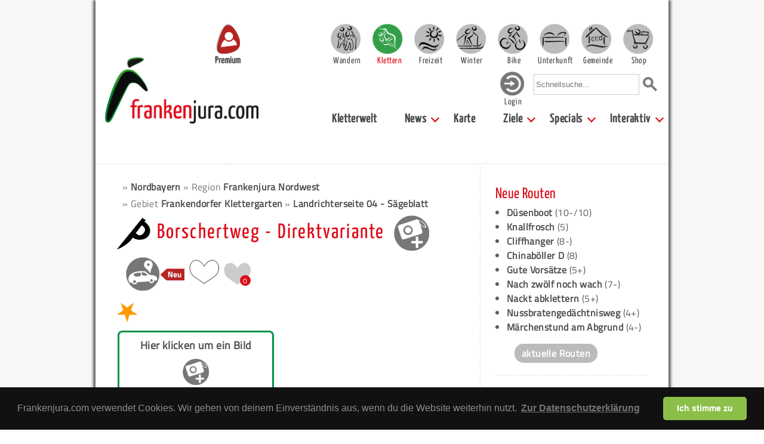

--- FILE ---
content_type: text/html; charset=UTF-8
request_url: https://www.frankenjura.com/klettern/poi/3349
body_size: 14828
content:
<!DOCTYPE html>
<html>

<head>
	<meta charset="utf-8">
	<title>Borschertweg - Direktvariante - Route - Frankenjura.com</title>

	<link rel="shortcut icon" href="/images/favicon.ico" type="image/x-icon">
	<link rel="icon" href="/images/favicon.ico" type="image/x-icon">

	<link rel="shortcut icon" href="/images/android-icon.png" sizes="196x196">

	<link rel="apple-touch-icon" sizes="57x57" href="/images/apple-touch-icon-57.png" />
	<link rel="apple-touch-icon" sizes="72x72" href="/images/apple-touch-icon-72.png" />
	<link rel="apple-touch-icon" sizes="76x76" href="/images/apple-touch-icon-76.png" />
	<link rel="apple-touch-icon" sizes="114x114" href="/images/apple-touch-icon-114.png" />
	<link rel="apple-touch-icon" sizes="120x120" href="/images/apple-touch-icon-120.png" />
	<link rel="apple-touch-icon" sizes="144x144" href="/images/apple-touch-icon-144.png" />
	<link rel="apple-touch-icon" sizes="152x152" href="/images/apple-touch-icon-152.png" />
	<link rel="apple-touch-icon" sizes="180x180" href="/images/apple-touch-icon-180.png" />

	<link rel="stylesheet" type="text/css" href="/css/fonts.css">



			<meta name="viewport" content="width=device-width, initial-scale=1">
		<link rel="stylesheet" type="text/css" href="/css/bulma.css" media="all">
		<!-- <link rel="stylesheet" type="text/css" href="/css/bulma.min.css" media="all"> -->
		<link rel="stylesheet" type="text/css" href="/css/pages_mobile.css" media="all">
		<link rel="stylesheet" type="text/css" href="/css/platform_mobile.css" media="all">
		<link rel="stylesheet" type="text/css" href="/css/rightColumn_mobile.css" media="all">
	
	<link rel="stylesheet" type="text/css" href="/css/openLayers/style.css" media="all">
	
	<link rel="stylesheet" type="text/css" href="/css/select2.min.css" media="all">
	<link rel="stylesheet" type="text/css" href="/css/fileUpload.css" media="all">
	<meta property="Author" name="Author" content="Sven König">
	<meta property="Publisher" name="Publisher" content="Sven König">
	<meta property="Copyright" name="Copyright" content="Frankenjura.com">
	<meta property="Revisit" name="Revisit" content="After 14 days">
	<meta property="Page-Topic" name="Page-Topic" content="Klettern">
	<meta property="Audience" name="Audience" content="All">
	<meta property="Robots" name="Robots" content="INDEX, FOLLOW">
	<meta property="Language" name="Language" content="Deutsch">
	<meta property="Keywords" name="Keywords" content="Borschertweg - Direktvariante, Kletterroute, Felsen Routen Klettern Frankenjura">
	<meta property="Description" name="Description" content="Auf dieser Seite findest du Informationen zur Route 'Borschertweg - Direktvariante' in der Fränkischen Schweiz Bei Frankenjura.com erf&auml;hrst du alles zum Thema Klettern in Franken.">
	<meta property="Abstract" name="Abstract" content="Auf dieser Seite findest du Informationen zur Route 'Borschertweg - Direktvariante' in der Fränkischen Schweiz. Bei Frankenjura.com erf&auml;hrst du alles zum Thema Klettern in Franken.">


	<script type="text/javascript" src="/js/jquery-1.9.1.min.js"></script>
	<script type="text/javascript" src="/js/jquery.dropdownPlain.js"></script>
	<script type="text/javascript" src="/js/fjcLikes.js"></script>

	<link rel="stylesheet" href="/css/photoswipe/photoswipe.css">
	<link rel="stylesheet" href="/css/photoswipe/default-skin.css">
	<link rel="stylesheet" type="text/css" href="/css/libs/cookieconsent/cookieconsent.min.css" />
	<link rel="stylesheet" href="/js/cookieconsent/cookieconsent.css" media="print" onload="this.media='all'">
	<script src="/js/photoswipe/photoswipe.min.js"></script>
	<!-- <script src="/js/photoswipe/photoswipe-ui-default.min.js"></script> -->
	<script src="/js/photoswipe/photoswipe-ui-default.js"></script>

	
	<script type="text/javascript" src="/js/OpenLayers.js"></script>
	<script type="text/javascript" src="/js/select-poi-modal.js"></script>
	<script type="text/javascript" src="/js/select2.full.min.js"></script>
	<script type="text/javascript" src="/js/poi-event-gallery.js"></script>
	<script type="text/javascript">



		var map;
		var markerLayer;
		var linestringLayer;
		var iconNumber = 1;
		var numberedIcons = true;

		OpenLayers.ImgPath = "/images/openLayers/";

		function createLineString(points) {

			var site_points = new Array();

			for(var i = 0; i < points.length; i++) {
				site_points.push(new OpenLayers.Geometry.Point(points[i][0], points[i][1]));
			}

			var track = new OpenLayers.Geometry.LineString(site_points);

			track.transform(new OpenLayers.Projection("EPSG:4326"), map.getProjectionObject());

			var polygonFeature = new OpenLayers.Feature.Vector(track, null);

			linestringLayer.addFeatures([polygonFeature]);

		}

		function createMarker(lon,lat,type) {

			var markerLonLat = new OpenLayers.LonLat(lon,lat).transform(
				new OpenLayers.Projection("EPSG:4326"),
				map.getProjectionObject()
			);

			var size = new OpenLayers.Size(21,26);

			var offset = new OpenLayers.Pixel(-(size.w/2), -size.h);
			var icon = new OpenLayers.Icon('/images/poi/poi_'+type+'.png',size,offset);

			var marker = new OpenLayers.Marker(markerLonLat, icon);

			markerLayer.addMarker(marker);
		}

		function createMarkerWithInfo(lon,lat,href,name,type) {


			var markerPoint = new OpenLayers.Geometry.Point(lon,lat).transform(
				new OpenLayers.Projection("EPSG:4326"),
				map.getProjectionObject()
			);

			var width = 21;
			var height = 26;
			var xOffset = -width/2;
			var yOffset = -height/2;

			var numberIcon;
			if(numberedIcons) {
				numberIcon = '/images/number/'+iconNumber+'.png';
			} else {
				numberIcon = '/images/number/blank.png';
			}
			iconNumber = iconNumber + 1;

			var markerAttributes = {title: name, href: href};
			var markerImage = {externalGraphic: numberIcon, graphicWidth: width, graphicHeight: height, graphicXOffset: xOffset, graphicYOffset: yOffset, backgroundGraphic: '/images/poi/poi_'+type+'.png', backgroundWidth: width, backgroundHeight: height, backgroundXOffset: xOffset, backgroundYOffset: yOffset};
			var markerFeature = new OpenLayers.Feature.Vector(markerPoint, markerAttributes, markerImage);

			featureLayer.addFeatures(markerFeature);


		}

		function drawMap() {

		    var mapControls = [
		    	new OpenLayers.Control.Navigation({
					'zoomWheelEnabled': false,
				}),
				new OpenLayers.Control.Zoom()
			];

			map = new OpenLayers.Map('map', { controls: mapControls, theme: null });
			var mapnik = new OpenLayers.Layer.OSM("Mapnik","/osm/tileproxy.php?layer=OSM_MAPNIK&path=${z}/${x}/${y}.png");
			map.addLayer(mapnik);

							map.setCenter(new OpenLayers.LonLat(11.082295391541,49.839631794345)
		          .transform(
		            new OpenLayers.Projection("EPSG:4326"),
		            new OpenLayers.Projection("EPSG:900913")
		          ), 14 // Zoom level
				);


			
			linestringLayer = new OpenLayers.Layer.Vector("Vector Layer");
			var style = OpenLayers.Util.extend({}, OpenLayers.Feature.Vector.style['default']);

			style.strokeWidth = 3;
			//style.strokeColor = "#ae0000";
			style.strokeColor = "#000000";
			style.strokeOpacity = 1;
			style.strokeDashstyle = 'dash';
			style.zIndex = 0;
			linestringLayer.style = style;

			map.addLayer(linestringLayer);

			markerLayer = new OpenLayers.Layer.Markers("Markers");
			map.addLayer(markerLayer);



								var points;
					points = new Array();
													points.push([11.086219742227, 49.835052693463]);
													points.push([11.085979416037, 49.835240917891]);
													points.push([11.085636093283, 49.835938445563]);
													points.push([11.085241272902, 49.836602748358]);
													points.push([11.084932281899, 49.837244898967]);
													points.push([11.084640458082, 49.837643471013]);
													points.push([11.084674789834, 49.838130610069]);
													points.push([11.084743454647, 49.838540246051]);
													points.push([11.085000946712, 49.839093802667]);
													points.push([11.085121109152, 49.839304152543]);
													points.push([11.084657623958, 49.839337365503]);
													points.push([11.084159805703, 49.839315223391]);
													points.push([11.083885147762, 49.839547714425]);
													points.push([11.083507491947, 49.839691636644]);
													points.push([11.08297534194, 49.839913054736]);
													points.push([11.082649185062, 49.840134471814]);
													points.push([11.082237197495, 49.840289462701]);
													points.push([11.081911041927, 49.840477666323]);
													points.push([11.0816192168, 49.840754434069]);
													points.push([11.081258728171, 49.840865140808]);
													points.push([11.080829574728, 49.840820857763]);
													points.push([11.08050341785, 49.840610515014]);
													points.push([11.080263697401, 49.840276217135]);
													points.push([11.08054260434, 49.839970962867]);
													points.push([11.081126251974, 49.839771686953]);
													points.push([11.081855268372, 49.839589732852]);
													points.push([11.082318753566, 49.839589732852]);
										createLineString(points);
					map.zoomToExtent(linestringLayer.getDataExtent());
			
			
									createMarker(11.086195912981, 49.835069259777, 'parkplatz');
			
								createMarker(11.082295391541,49.839631794345,'route');
					//map.zoomToExtent(markerLayer.getDataExtent());
			
		}




		function initialize() {


		drawMap();
		}

		$(document).ready(function() {
			initialize();
		});
		</script>
	<script type="text/javascript" data-cookiecategory="analytics">
	  var _gaq = _gaq || [];
	  _gaq.push(['_setAccount', 'UA-39047168-1']);
	  _gaq.push(['_setDomainName', 'frankenjura.com']);
	  _gaq.push(['_trackPageview']);

	  (function() {
	    var ga = document.createElement('script'); ga.type = 'text/javascript'; ga.async = true;
	    ga.src = ('https:' == document.location.protocol ? 'https://ssl' : 'http://www') + '.google-analytics.com/ga.js';
	    var s = document.getElementsByTagName('script')[0]; s.parentNode.insertBefore(ga, s);
	  })();

	</script>
<!-- Matomo -->
<script>
  var _paq = window._paq = window._paq || [];
  /* tracker methods like "setCustomDimension" should be called before "trackPageView" */
  _paq.push(['trackPageView']);
  _paq.push(['enableLinkTracking']);
  (function() {
    var u="https://statistics.zeug.it/";
    _paq.push(['setTrackerUrl', u+'matomo.php']);
    _paq.push(['setSiteId', '10']);
    var d=document, g=d.createElement('script'), s=d.getElementsByTagName('script')[0];
    g.async=true; g.src=u+'matomo.js'; s.parentNode.insertBefore(g,s);
  })();
</script>
<!-- End Matomo Code -->
 <script type="text/javascript">
    (function(c,l,a,r,i,t,y){
        c[a]=c[a]||function(){(c[a].q=c[a].q||[]).push(arguments)};
        t=l.createElement(r);t.async=1;t.src="https://www.clarity.ms/tag/"+i;
        y=l.getElementsByTagName(r)[0];y.parentNode.insertBefore(t,y);
    })(window, document, "clarity", "script", "uypk7k0m7t");
</script>
</head>


				<body>
				<!-- body content -->
		<!--		<script defer src="/js/cookieconsent/cookieconsent.js"></script>
				<script defer src="/js/cookieconsent/cookieconsent-init.js"></script> -->
				<div id="bg" class="section">
	




							<div id="page" class="container">
					<nav id="header" class="navbar" role="navigation" aria-label="main navigation">

							<div class="navbar-brand">
								<div class="navbar-burger" data-target="page-selector">
								  <span></span>
								  <span></span>
								  <span></span>
								</div>
								<div id="header-search-mobile" class="navbar-item">
									<form action="/klettern/suche/global" method="post">
										<input type="text" name="needle" onclick="this.value='';" onfocus="this.select()" placeholder="Schnellsuche...">
										<input value="Suchen" type="image" src="/images/layout/lupe_100.png" id="quicksearch-submit" alt="Suche starten">
									</form>
								</div>
								<a href="https://www.frankenjura.com/klettern/premium" id="premium-header-button">
									<img src="/images/icons/frankenjura-icon-premium-fahne_150.png" alt="Frankenjura.com Premium" title="Frankenjura.com Premium">
									<span>Premium</span>
								</a>
								<a href="https://www.frankenjura.com" class="navbar-item">
									<img id="navbar-logo" src="/images/layout/logo_2018_breit_450.png" alt="Frankenjura.com" title="Frankenjura.com">
								</a>
							</div>

							<!--<div class="navbar-burger" data-target="page-selector">
							  <span></span>
							  <span></span>
							  <span></span>
							</div>-->

							<div id="page-selector" class="navbar-menu responsive-menu is-active">

								<!-- <div class="navbar-start"> -->
								<div id="resp-user-btn" class="flex-start">
									<a href='/klettern/personal/login' class='navbar-item-helper'><img class='navbar-user' src='/images/icons/icon_login.png'><div class='nav-item-text-login'>Login</div></a>								</div>
								<div class="flex-end">

										<div class="navbar-item wrapper padding-top">
											<a href="/wandern" class="main selector-10 navbar-item navbar-item-helper "><div class="nav-item-text ">Wandern</div></a>
											<a href="/klettern" class="main selector-20 navbar-item navbar-item-helper active"><div class="nav-item-text is-active">Klettern</div></a>
											<a href="/freizeit" class="main selector-30 navbar-item navbar-item-helper "><div class="nav-item-text ">Freizeit</div></a>
											<a href="/winter" class="main selector-40 navbar-item navbar-item-helper "><div class="nav-item-text ">Winter</div></a>
											<a href="/bike" class="main selector-50 navbar-item navbar-item-helper "><div class="nav-item-text ">Bike</div></a>
											<a href="/unterkunft" class="main selector-60 navbar-item navbar-item-helper "><div class="nav-item-text ">Unterkunft</div></a>
											<a href="/gemeinden" class="main selector-70 navbar-item navbar-item-helper "><div class="nav-item-text ">Gemeinde</div></a>
											<a href="/frankenjurashop/shop" class="main selector-80 navbar-item navbar-item-helper "><div class="nav-item-text ">Shop</div></a>
										</div>

									</div>

									<div class="flex-end nav-menu-second-row">
										<div id="user-btn">
										
										<a href='/klettern/personal/login' class='navbar-item-helper'><img class='navbar-user' src='/images/icons/icon_login.png'><div class='nav-item-text-login'>Login</div></a>										</div>
										<div id="header-search" class="navbar-item">
											<form action="/klettern/suche/global" method="post">
												<input type="text" name="needle" onclick="this.value='';" onfocus="this.select()" placeholder="Schnellsuche...">
												<input value="Suchen" type="image" src="/images/layout/lupe_100.png" id="quicksearch-submit" alt="Suche starten">
											</form>
										</div>
									</div>
								<!--  </div> -->

							<div id="submenu" class="flex-end">
							  <!-- <div class="navbar-end"> -->
									<a class='navbar-item ' href="/klettern"> Kletterwelt</a><div class='navbar-item has-dropdown is-hoverable'><a class='navbar-link ' href="/klettern/news"> News</a><div class="navbar-dropdown"><a class='navbar-item ' href="/klettern/news"> Aktuelle News</a><a class='navbar-item ' href="/klettern/timeline"> Timeline</a><a class='navbar-item ' href="/klettern/aktuell/routen"> Neue Routen</a><a class='navbar-item ' href="/klettern/aktuell/felsen"> Neue Topos</a></div></div><a class='navbar-item ' href="/klettern/panorama"> Karte</a><div class='navbar-item has-dropdown is-hoverable'><a class='navbar-link ' href="/klettern/suche"> Ziele</a><div class="navbar-dropdown"><a class='navbar-item ' href="/klettern/suche/felsen"> Felsen</a><a class='navbar-item ' href="/klettern/suche/routen"> Routen</a><a class='navbar-item ' href="/klettern/region/1/klettersteig/ueberblick"> Klettersteige</a><a class='navbar-item ' href="/klettern/region/1/kletterhalle/ueberblick"> Kletterhallen</a></div></div><div class='navbar-item has-dropdown is-hoverable'><a class='navbar-link ' href="/klettern/specials"> Specials</a><div class="navbar-dropdown"><a class='navbar-item ' href="/klettern/premium"> Premium</a><a class='navbar-item ' href="/klettern/app"> KletterApp</a><a class='navbar-item ' href="/klettern/galerie"> Bilder</a><a class='navbar-item ' href="/klettern/links"> Links</a><a class='navbar-item ' href="/klettern/webcams"> Webcams</a><a class='navbar-item ' href="/klettern/sperrungen"> Sperrungsliste</a><a class='navbar-item ' href="/klettern/rockEvents"> Rock-Events</a></div></div><div class='navbar-item has-dropdown is-hoverable'><a class='navbar-link ' href="/klettern/interaktiv"> Interaktiv</a><div class="navbar-dropdown"><a class='navbar-item ' href="/klettern/personal/login"> Anmelden</a><a class='navbar-item ' href="/klettern/registrieren"> Registrieren</a><a class='navbar-item ' href="/klettern/forum"> Forum</a><a class='navbar-item ' href="/klettern/impressum"> Impressum</a></div></div>							  <!-- </div> -->
								</div>
							</div>
				</nav><!-- end header -->

			

			
						<!-- <div id="content" class="container"> -->
						<div id="content">
							<hr>
<div class="columns"><div id="content-center" class="column single-column container">

		<div id="breadcrumb-container">
	<ul id="breadcrumb">
<li>&raquo;   <a href="/klettern/region/1">Nordbayern</a></li>
<li>&raquo;  Region <a href="/klettern/region/3">Frankenjura Nordwest</a></li>
<li>&raquo;  Gebiet <a href="/klettern/region/20">Frankendorfer Klettergarten</a></li>
<li>&raquo; <a href="/klettern/poi/220">Landrichterseite 04 - Sägeblatt</a></li>
</ul>		<div id="breadcrumb-header">
		<div><img src="/images/pages/poi_route.png" alt="poi_icon" class="page-icon"></div>
		<h2>Borschertweg - Direktvariante					</h2>
					<div class="ml-1 img-icon-wrapper-37 cursor-pointer"><a href="/klettern/personal/login"><img src="/images/icons/bild_hinzufuegen.png"></a></div>
				<a onclick="navigate(49.835069259777, 11.086195912981)" ><img class="img-icon-big ml-1 icon-image-mobile-helper" src="/images/icons/navi_zum_poi_neu.png"></a>
		<div class="like-container mt-05">
  <div class="like-container-flex">
				<a href="/frankenjura/personal/login" class="like-text-login">
				<div class="like-img-container-login poi-like-img">
					<img class="like-icon-null" src="/images/icons/icon_ilike_plus.png">
				</div>
			</a>
	
  <div id="like-3349" class="like-img-container poi-like-img">
        <img class="like-icon" src="/images/icons/icon_ilike_minus.png">
  </div>

  <div id="user-likes-3349" class="user-liked-counter ml-05">
    <img class="like-icon" src="/images/icons/icon_ilikeneu_grau.png">
    <div class="like-counter-simple">0</div>
  </div>

  </div>
</div>
	</div>
	<img class="stars1" src="/images/icons/sterne_1.png" alt="Sterne"></div>

<div class="poi-section">

						<div class="no-image"><a href="/klettern/personal/login"><div>Hier klicken um ein Bild</div><div><img src="/images/icons/bild_hinzufuegen.png"></div><div>von diesem Ziel hochzuladen.</div></a></div>
			

	<table class="poi-table-big">
				<tr>
			<th>Länge:</th>
			<td>18m</td>
		</tr>
				
				<tr>
			<th>Jahreszeit:</th>
			<td><img src="/images/icons/season_spring.png" alt="Fr&uuml;hling" class="season-icon"><img src="/images/icons/season_fall.png" alt="Herbst" class="season-icon"><img src="/images/icons/season_winter.png" alt="Winter" class="season-icon"></td>
		</tr>
				<tr>
			<td colspan="2">&nbsp;</td>
		</tr>
				<tr>
			<td colspan="2">&nbsp;</td>
		</tr>
			<tr>
			<th>Neigung:</th>
			<td><img src="/images/icons/neigung_vertical.gif" alt="Senkrecht"></td>
		</tr>
			<tr>
			<th>Absicherung:</th>
			<td>Gut</td>
		</tr>
										
		<tr>
			<td colspan="2">&nbsp;</td>
		</tr>

	</table>

<hr><div class="box-wrapper side-element-wrapper">
	<div class="box" id="box-current-topo">
		<h3 style="margin-bottom: 8px;">Landrichterseite 04 - Sägeblatt</h3>


			<a href="/klettern/premium">
			<img src="/images/content/right_topo_premium.png" alt="Premium. Kompletter Topo benötigt einen Premium Account" style="margin: 0 0 3px 0; position: absolute;">
		</a>
			<a href="/klettern/poi/220">
			<img src="/images/php/topo.php?s=Gnd3PTVbE1ZCSlVWXgBBC1YOEQEWRgAIRFdWBAIRRAVcFlJDVQ==" alt="Topo" class="border" id="box-current-topo-image">
		</a>

		<div class="box-current-topo-poi-nav">
			<div class='poi-link-container'>
				<img class='poi-link-icon' src='/images/poi_teaser/poi_route.png'>
				<div class="poi-link-text">
					<a href="/klettern/poi/3349">Borschertweg - Direktvariante</a>
				</div>
			</div>

		<div>ist Nr. <strong>2</strong> am Fels</div>

			<div class='poi-link-container'>
				<img class='poi-link-icon' src='/images/poi_teaser/poi_crag.png'>
				<div class="poi-link-text">
					<a href="/klettern/poi/220">Landrichterseite 04 - Sägeblatt</a>
				</div>
			</div>
		</div>

		<div class="route-nav">
			<div class="poi-link-container">
				<img class='poi-link-icon-reverse' src='/images/poi_teaser/poi_route.png'>
				<div class="poi-link-text-reverse">
					<a href="/klettern/poi/3348">« Route links</a>
				</div>
			</div>
			<div class="poi-link-container">
				<img class='poi-link-icon' src='/images/poi_teaser/poi_route.png'>
				<div class="poi-link-text">
					<a href="/klettern/poi/3350">Route rechts »</a>
				</div>
			</div>
		</div>
	</div>
</div>

</div>


<div class="poi-section">
	<div class="set-height-container">
		<a href="#" class="setHeight height-normal height-active" id="340" style="padding-right: 5px;">Normale Kartenhöhe</a>
		<a href="#" class="setHeight height-double" id="640" style="padding-right: 5px;">Doppelte Kartenhöhe</a>
	</div>
	<div id="map" style="border: 2px solid #009245; height: 340px;"></div>
	<p style="text-align: right; font-size: 10px; margin: 0"><a href="http://www.openstreetmap.org/copyright" target="_blank" style="font-weight: normal">&copy; OpenStreetMap-Mitwirkende</a></p>
	<script type="text/javascript">
    $(".setHeight").click( function(e) {
      e.preventDefault();
      var newHeight = $(this).attr('id');

			$('#340').toggleClass('height-active');
			$('#640').toggleClass('height-active');

      $('#map').height(newHeight);
      map.updateSize();
    });
		</script>
</div>


﻿
<div class="advertising advertising-poi">
	<div>
		<img src="/images/icons/icon_locads.png">
		<p>
			Mit <b>Frankenjura LocAds</b> setzt du <b>dein Business</b> prima in Szene! LocAds informiert über dich und vernetzt dich mit allen Freizeit-Zielen deiner Umgebung! Probier das aus! Hier geht es zu <a href="/frankenjura/werbepartner">LocAds</a>!
		</p>
	</div>
</div>


<div class="poi-section"><h3>Rock-Events</h3><div class="columns"><div class="column mt-15"><img src="/images/content/rock_event_grau_133.png" alt="Rock Event" title="Rock Event" /></div><div class="column is-three-quarters"><p>Für diesen Fels gibt es derzeit kein Rock-Event. Rockevents sind einerseits Gefahrenmeldungen, andererseits naturschutzfachliche oder soziale Notwendigkeiten, die es zu beachten gilt. Falls dir an diesem Fels etwas Wichtiges aufgefallen ist, kannst du hier eine Meldung dazu machen.</p><div class='more-button-rock-info' >
	<a href='/klettern/rockEvents/neu/3349'>
		Rock-Event melden
	</a>
</div>

</div></div></div>
<ul id="poi-menu">
	<li><a href="/klettern/vorschlag/routeBearbeiten/3349"><img class="img-icon" src="/images/icons/grau_route_veraendern.png"><br>Routen-<br>änderung</a></li>
	<li><a href="/klettern/personal/hitliste/eintragen/3349"><img class="img-icon" src="/images/icons/grau_routenbuch_hinzufuegen.png"><br>Zur Hitliste hinzufügen</a></li>
	<li><a href="/klettern/personal/wunschliste/eintragen/3349"><img class="img-icon" src="/images/icons/grau_wunschliste_route_hinzufuegen.png"><br>Zur Wunschliste hinzufügen</a></li>
	<li><a href="/klettern/rockEvents/neu/3349"><img class="img-icon" src="/images/icons/grau_rock_event_hinzufuegen.png"><br>Rock-Event melden</a></li>

			<li><a href="/klettern/personal/login"><img class="img-icon cursor-pointer" src="/images/icons/bild_hinzufuegen.png"><br>Bild hinzufügen</a></li>
	
	<li><a href="#kommentare"><img class="img-icon" src="/images/icons/grau_kommentar_hinzufuegen.png"><br>Zu den Kommentaren</a></li>
	<li><a onclick="navigate(49.835069259777, 11.086195912981)" ><img class="img-icon" src="/images/icons/navi_zum_poi.png"><br>Ansteuern</a></li>
	<!--<li><a href="#"id="facebookModal-show"><img src="/images/icons/fb-icon.png">Route bei Facebook posten</a></li>-->
</ul>
<hr>

<h3><a name="kommentare">Kommentare</a></h3>
<p>Bisher gibt es noch keine Kommentare</p>
<p><a href="/klettern/kommentare/poi/3349">Alle Kommentare lesen</a></p>
<h4>Kommentar verfassen</h4>
<p>Du musst <a href="/klettern/personal/login/forward/:klettern:poi:3349">eingeloggt</a> sein um Kommentare verfassen zu k&ouml;nnen.</p>


<div class="modal poi-search comment-poi-search-modal">
  <div class="modal-background poi-search-background"></div>
  <div class="modal-card">
    <header class="modal-card-head">
      <!-- <p class="modal-card-title">POI ID hinzufügen</p> -->
      <button class="delete close-poi-search-modal-btn" aria-label="close"></button>
    </header>
    <section class="modal-card-body">
      <!-- <input class="input" type="text" id="search-poi-input" placeholder="Gib einen Suchbegriff ein"> -->
			<select class="js-example-basic-single" id="search-poi-input" name="search-poi-input">
				<option></option>

			</select>
    </section>
    <footer class="modal-card-foot">
      <!-- <button class="button is-success add-poi-id-btn">Hinzufügen</button>
      <button class="button close-modal-btn">Abrrechen</button> -->
    </footer>
  </div>
</div>

		<div id="side-content-main-wrapper"><div class="columns bottom-side-border"><div class="column"><div class="box-wrapper side-element-wrapper">
	<div class="box">
		<h3>Neue Routen</h3>
			<ul>
					<li><a href="/klettern/poi/23454">Düsenboot</a> (10-/10)</li>
					<li><a href="/klettern/poi/23435">Knallfrosch</a> (5)</li>
					<li><a href="/klettern/poi/23436">Cliffhanger</a> (8-)</li>
					<li><a href="/klettern/poi/23437">Chinaböller D</a> (8)</li>
					<li><a href="/klettern/poi/23438">Gute Vorsätze</a> (5+)</li>
					<li><a href="/klettern/poi/23439">Nach zwölf noch wach</a> (7-)</li>
					<li><a href="/klettern/poi/23440">Nackt abklettern</a> (5+)</li>
					<li><a href="/klettern/poi/23417">Nussbratengedächtnisweg</a> (4+)</li>
					<li><a href="/klettern/poi/23418">Märchenstund am Abgrund</a> (4-)</li>
				</ul>
			<div class="more-button mt-1 ml-2"><a href="/klettern/aktuell/routen">aktuelle Routen</a></div>
	</div>
</div>
</div><div class="column"><div class="box-wrapper side-element-wrapper">
	<div class="box">
		<h3>Neue Topos</h3>
			<ul>
					<li><a href="/klettern/poi/23386">Neudorfer Hauswand | Neudorfer Wand</a></li>
					<li><a href="/klettern/poi/1387">Lochbergwand</a></li>
					<li><a href="/klettern/poi/23299">Erinnerungswand 01 - Linker Teil</a></li>
					<li><a href="/klettern/poi/23258">Buchenstein 01 - Nebenmassiv | Buchensteinchen</a></li>
					<li><a href="/klettern/poi/23153">Giselawand 01 - Mutterwand</a></li>
					<li><a href="/klettern/poi/23154">Giselawand 02 - Opitz Gedenkweg</a></li>
					<li><a href="/klettern/poi/96">Kainachtaler Wand</a></li>
					<li><a href="/klettern/poi/1388">Lochauer Wand</a></li>
					<li><a href="/klettern/poi/15692">Umsonst und Draußen</a></li>
					<li><a href="/klettern/poi/23042">Trainmeuseler Wand </a></li>
					<li><a href="/klettern/poi/1268">Jubiläumswand 01 - Linker Teil</a></li>
					<li><a href="/klettern/poi/520">Großenoher Wand 01</a></li>
					<li><a href="/klettern/poi/22989">Soranger Wand 03 - Blinde Kuh</a></li>
					<li><a href="/klettern/poi/22816">Bröseleck | Schlusssektor</a></li>
					<li><a href="/klettern/poi/21710">Frechetsfelder Bärenfelsen 01 - Linke Wand</a></li>
					<li><a href="/klettern/poi/22813">Frechetsfelder Bärenfelsen 03 - Rechte Wand</a></li>
					<li><a href="/klettern/poi/22808">Frechetsfelder Bärenfelsen 02 - Türmchen</a></li>
					<li><a href="/klettern/poi/22809">Einsrichter Wand | Dukes Nose</a></li>
					<li><a href="/klettern/poi/22810">Stationenwand</a></li>
					<li><a href="/klettern/poi/22812">Grenzstein</a></li>
					<li><a href="/klettern/poi/43">Gipfelstürmerblock</a></li>
					<li><a href="/klettern/poi/1372">Freistein</a></li>
					<li><a href="/klettern/poi/546">Wolfsberger Wand</a></li>
					<li><a href="/klettern/poi/15820">Siebenschläferwand 02 - Stippvisite</a></li>
					<li><a href="/klettern/poi/22686">Seeliger Wand</a></li>
					<li><a href="/klettern/poi/22293">Linke Bleisteinwand</a></li>
					<li><a href="/klettern/poi/15819">Siebenschläferwand 01 - Wolke Sieben</a></li>
					<li><a href="/klettern/poi/22755">Nussbergwände 02 - Nebenmassive</a></li>
					<li><a href="/klettern/poi/19404">Lauterachstube 01 - Pusztafeuer</a></li>
					<li><a href="/klettern/poi/22744">Sieghardttor </a></li>
					<li><a href="/klettern/poi/22745">Sieghardtfelsen</a></li>
					<li><a href="/klettern/poi/1021">Haunritzer Wand 02 - rechter Wandteil</a></li>
					<li><a href="/klettern/poi/17122">Schiffsbug</a></li>
					<li><a href="/klettern/poi/22638">Aufseßtaler Höllenstein 03 - Höllensteinturm</a></li>
					<li><a href="/klettern/poi/226">Eichner Gedenkwand</a></li>
					<li><a href="/klettern/poi/22729">Eichner Gedenkwand - Nebenmassiv</a></li>
					<li><a href="/klettern/poi/21123">Stöppacher Wand | Waldjuwel</a></li>
					<li><a href="/klettern/poi/21810">Hammertor | Hyrule 01 - Zugluft</a></li>
					<li><a href="/klettern/poi/21811">Hammertor | Hyrule 02 - Twilight Princess</a></li>
					<li><a href="/klettern/poi/100">Schirradorfer Schwalbenstein 01 - Linker Teil</a></li>
					<li><a href="/klettern/poi/101">Schirradorfer Schwalbenstein 02 - Rechter Teil</a></li>
					<li><a href="/klettern/poi/103">Schirradorfer Block 01 - Hauptwand</a></li>
					<li><a href="/klettern/poi/22663">Azendorfer Turm </a></li>
					<li><a href="/klettern/poi/22684">Eichenmühler Wände 02 - Rechter Turm</a></li>
					<li><a href="/klettern/poi/22685">Schirradorfer Block 02 - rechter Wandteil und Turm</a></li>
					<li><a href="/klettern/poi/22460">Hirschbacher Freibadwand | Hollywood</a></li>
					<li><a href="/klettern/poi/16774">Eichenmühler Wände 01 - Linke Wand</a></li>
				</ul>
			<div class="more-button mt-1 ml-2"><a href="/klettern/aktuell/felsen">alle aktuellen Topos</a></div>
	</div>
</div>
</div></div><div class="columns bottom-side-border"><div class="column"><div class="box-wrapper box-custom side-element-wrapper">
	<div class="box" id="box-bergfreunde">
		<a href="https://www.bergfreunde.de/?wt_mc=de.referral.brand.frankenjura.-.-" title="Bergfreunde.de - Ausrüstung für Klettern, Bergsport und Outdoor" rel="nofollow" target="_blank"><img src="https://www.frankenjura.com/DB/DB_Werbung/bergfreunde/bergfreunde300_2025.jpg" alt="Bergfreunde.de - Ausrüstung für Klettern, Bergsport und Outdoor" border="0"></a>	</div>
</div>
</div><div class="column"><div class="box-wrapper side-element-wrapper">
	<div class="box" id="right-box-image">
		<h3>Aktuelle Bilder</h3>
			<a href="/klettern/aktuell/kletterbilder">
				<img src="/DB/DB_Interaktiv/poibilder/836_23-08-2025_1755939128.jpg" alt="Westwand - Zweiter Gratturm">
			</a>
			<center>
			<p class="caption">Westwand - Zweiter Gratturm</p>
			</center>
			<div class="more-button mt-1 ml-2"><a href="/klettern/aktuell/kletterbilder">weitere Bilder</a></div>
	</div>
</div>
</div></div><div class="columns bottom-side-border"><div class="column"><div class="box-wrapper side-element-wrapper">
	<div class="box">
		<h3>Neue Kommentare</h3>
			<ul>
					<li><a href="/klettern/poi/8973">Oben ohne</a> ( <a href="/klettern/profil/pasdelaffe">pasdelaffe</a>, 10.01.26)</li>
					<li><a href="/klettern/poi/6027">Chironico Shower (left Start)</a> ( <a href="/klettern/profil/SpanishJack">SpanishJack</a>, 09.01.26)</li>
					<li><a href="/klettern/poi/10683">Fingers Fool</a> ( <a href="/klettern/profil/puenk">Puenk</a>, 25.12.25)</li>
					<li><a href="/klettern/poi/10683">Fingers Fool</a> ( <a href="/klettern/profil/Patrick_Nachname">Patrick_Nachname</a>, 24.12.25)</li>
					<li><a href="/klettern/poi/7772">Stehgreif</a> ( <a href="/klettern/profil/Patrick_Nachname">Patrick_Nachname</a>, 24.12.25)</li>
				</ul>
			<div class="more-button mt-1 ml-2"><a href="/klettern/aktuell/kommentare/">mehr Kommentare</a></div>
	</div>
</div>
</div><div class="column"><div class="box-wrapper box-custom side-element-wrapper">
	<div class="box" id="">
		<div class="columns is-centered">

<div class="column has-text-centered">
  <a href="/klettern/premium"><img src="/images/icons/teaser_frankenjura_premium_seitenstreifen.png"></a>
  <p>Mit dem Premium-Account bekommst du nicht nur über <b>tausend Topos</b> und eine Menge nützlicher <b>Features</b>, du unterstützt damit auch <b>unabhängigen Journalismus</b> im Klettersport und Naturschutz.</p>
</div>

</div>	</div>
</div>
</div></div><div class="columns bottom-side-border"><div class="column"><div class="box-wrapper side-element-wrapper">
	<div class="box" id="right-box-image">
		<h3>Aktuelle Bilder</h3>
			<a href="/klettern/galerie/162">
				<img src="/DB/DB_Interaktiv/poibilder/5459_16-07-2024_1721112541.jpg" alt="Schräger Otto">
			</a>
			<center>
			<p class="caption">Schräger Otto</p>
			</center>
			<div class="more-button mt-1 ml-2"><a href="/klettern/galerie/162">weitere Bilder</a></div>
	</div>
</div>
</div><div class="column"><div class="box-wrapper side-element-wrapper">
	<div class="box">
		<h3>Neues aus dem Forum</h3>
		<ul>
			<li><a href="/klettern/forum/beitrag/3397 ">Kletterpartner gesucht</a>
				(atom, 29.12)</li>
			<li><a href="/klettern/forum/beitrag/3389 ">Neudorfer Wand Mütze verloren</a>
				(Beginner0815, 17.11)</li>
			<li><a href="/klettern/forum/beitrag/3385 ">Grundstück für Tiny House gesucht</a>
				(Philipprockrehab, 02.11)</li>
		</ul>
			<div class="more-button mt-1 ml-2"><a href="/klettern/forum/" target="_blank">zum Forum</a></div>
	</div>
</div>
</div></div><div class="columns bottom-side-border"><div class="column"><div class="box-wrapper box-custom side-element-wrapper">
	<div class="box" id="">
		<div class="columns is-centered">

<div class="column has-text-centered">
  <a href="/klettern/gutschein/premium"><img src="/images/icons/icon_premium_gutschein.png"></a>
  <h3 class="center-text">Frankenjura-Premium als Geschenk!</h3>
  <p>Dir fehlt noch ein Geschenk? Frankenjura-Premium gibt es jetzt auch als Gutschein für ein, zwei oder drei Jahre! Innerhalb von zwei Minuten bekommst du einen Wert-Coupon, den du ausdrucken oder digital verschicken kannst.</p>
</div>

</div>	</div>
</div>
</div><div class="column"><div class="box-wrapper side-element-wrapper">
	<div class="box">
		<h3>Aktuelle Rock-Events</h3>
			<ul>
					<li><a href="/klettern/poi/9675" >Nur fliegen ist schöner</a></li>
					<li><a href="/klettern/poi/21344" >Vogelfels 02 - Ostseite</a></li>
					<li><a href="/klettern/poi/4173" >Goldbär</a></li>
					<li><a href="/klettern/poi/8123" >Gänsehaut</a></li>
					<li><a href="/klettern/poi/3792" >Seil ohne Leben</a></li>
					<li><a href="/klettern/poi/329" >Tanzboden</a></li>
					<li><a href="/klettern/poi/8894" >Ringe der Idioten</a></li>
					<li><a href="/klettern/poi/21130" >Waldjuwel</a></li>
					<li><a href="/klettern/poi/22948" >Heikoweg</a></li>
					<li><a href="/klettern/poi/6201" >s´ Michele</a></li>
				</ul>
			<div class="more-button mt-1 ml-2"><a href="/klettern/rockEvents/">alle Rock-Events</a></div>
	</div>
</div>
</div></div><div class="columns bottom-side-border"><div class="column"><div class="box-wrapper side-element-wrapper">
	<div class="box">
		<h3>Neue Barfuß Routen</h3>
			<ul>
					<li><a href="/klettern/poi/16317">Dobrindts Mautdesaster</a> (bf 6-/6)</li>
					<li><a href="/klettern/poi/3004">Südkante</a> (bf 9-)</li>
					<li><a href="/klettern/poi/21904">Streitsucht</a> (bf 8+)</li>
					<li><a href="/klettern/poi/11048">Bad Girl</a> (bf 8+)</li>
					<li><a href="/klettern/poi/4525">Hungry Eyes</a> (bf 8+)</li>
					<li><a href="/klettern/poi/4611">Schweine im Weltall</a> (bf 8-)</li>
					<li><a href="/klettern/poi/20882">Entkoppeln</a> (bf 8-)</li>
					<li><a href="/klettern/poi/11276">Tanz der Elfen</a> (bf 8-)</li>
					<li><a href="/klettern/poi/12003">Gummizelle</a> (bf 8+)</li>
					<li><a href="/klettern/poi/5982">Shoppen oder poppen, Baby?</a> (bf 7+)</li>
				</ul>
			<div class="more-button mt-1 ml-2"><a href="/klettern/aktuell/barfussrouten">Alle aktuellen Barfußrouten</a></div>
	</div>
</div>
</div><div class="column"><div class="box-wrapper side-element-wrapper">
	<div class="box" id="right-box-image">
		<h3>Aktuelle Bilder</h3>
			<a href="/klettern/galerie/160">
				<img src="/DB/DB_Interaktiv/poibilder/13_11-05-2022_1652263611.png" alt="Bilder zur neuen KletterApp">
			</a>
			<center>
			<p class="caption">Bilder zur neuen KletterApp</p>
			</center>
			<div class="more-button mt-1 ml-2"><a href="/klettern/galerie/160">weitere Bilder</a></div>
	</div>
</div>
</div></div><div class="columns bottom-side-border"><div class="column"><div class="box-wrapper side-element-wrapper">
	<div class="box box-advertising">
		<a href="https://dmmwales.com" target="_blank" rel="nofollow"><img src="/DB/DB_Werbung/dmm_2018_300.png" alt="DMM - Climb now work later"></a>
	</div>
</div>
</div><div class="column"><div class="box-wrapper side-element-wrapper">
	<div class="box box-advertising">
		<a href="https://www.my-maitri-yoga.de" target="_blank" rel="nofollow"><img src="/DB/DB_Werbung/banner_my-maiti-yoga.jpg" alt=""></a>
	</div>
</div>
</div></div><div class="columns bottom-side-border"><div class="column"></div><div class="column"></div></div><div class="columns bottom-side-border"><div class="column"><div class="box-wrapper side-element-wrapper" style="">
	<fieldset class="specific-accomodation">
		<legend>Anzeige</legend>		<div class="box" style="border-radius: 0;">
				<div class="columns is-centered">
					<div class="column has-text-centered">
		  			<a href="/unterkunft/poi/22152">
							<img src="/DB/DB_Interaktiv/poibilder/13_12-07-2023_1689153766.jpg">
						</a>
		  			<a href="/unterkunft/poi/22152"><h3 class="center-text">Ferienhäuser Zur Allee *****</h3></a>
		  			<p><p>Die beiden <b>Ferienhäuser "Rot" und "Grün"</b>, die <b>Ferienwohnung "Blau"</b> und das <b>Saunahaus</b> befinden sich in...</p>
						<div class="more-button mt-1 ml-15"><a href="/unterkunft/poi/22152">zur Unterkunft</a></div>
					</div>
				</div>
		</div>
	</fieldset>
</div>
</div><div class="column"><div class="box-wrapper box-custom side-element-wrapper">
	<div class="box" id="">
		<div class="columns is-centered">

<div class="column has-text-centered">

 <h3 class="center-text">Neuen Fels anlegen!</h3>
 <a href="https://www.frankenjura.com/klettern/vorschlag/neuerFels/"><img src="/DB/DB_Werbung/teaser_eintragen_fels.png"  border=0 alt="Neuen Fels anlegen!" title="Welcher Fels fehlt? Hier kannst du ihn anlegen!" align="absmiddle"></a>
</div>
</div>	</div>
</div>
</div></div><div class="columns"><div class="column"><div class="box-wrapper side-element-wrapper">
	<div class="box">
		<h3>Neue Felsen</h3>
			<ul>
				</ul>
			<div class="more-button mt-1 ml-2"><a href="/klettern/aktuell/felsen">aktuelle Felsen</a></div>
	</div>
</div>
</div></div></div>
</div><!-- end content-center -->


<div id="side-content" class="column is-one-third"><div class="box-wrapper side-element-wrapper">
	<div class="box">
		<h3>Neue Routen</h3>
			<ul>
					<li><a href="/klettern/poi/23454">Düsenboot</a> (10-/10)</li>
					<li><a href="/klettern/poi/23435">Knallfrosch</a> (5)</li>
					<li><a href="/klettern/poi/23436">Cliffhanger</a> (8-)</li>
					<li><a href="/klettern/poi/23437">Chinaböller D</a> (8)</li>
					<li><a href="/klettern/poi/23438">Gute Vorsätze</a> (5+)</li>
					<li><a href="/klettern/poi/23439">Nach zwölf noch wach</a> (7-)</li>
					<li><a href="/klettern/poi/23440">Nackt abklettern</a> (5+)</li>
					<li><a href="/klettern/poi/23417">Nussbratengedächtnisweg</a> (4+)</li>
					<li><a href="/klettern/poi/23418">Märchenstund am Abgrund</a> (4-)</li>
				</ul>
			<div class="more-button mt-1 ml-2"><a href="/klettern/aktuell/routen">aktuelle Routen</a></div>
	</div>
</div>
<div class="box-wrapper side-element-wrapper">
	<div class="box">
		<h3>Neue Topos</h3>
			<ul>
					<li><a href="/klettern/poi/23386">Neudorfer Hauswand | Neudorfer Wand</a></li>
					<li><a href="/klettern/poi/1387">Lochbergwand</a></li>
					<li><a href="/klettern/poi/23299">Erinnerungswand 01 - Linker Teil</a></li>
					<li><a href="/klettern/poi/23258">Buchenstein 01 - Nebenmassiv | Buchensteinchen</a></li>
					<li><a href="/klettern/poi/23153">Giselawand 01 - Mutterwand</a></li>
					<li><a href="/klettern/poi/23154">Giselawand 02 - Opitz Gedenkweg</a></li>
					<li><a href="/klettern/poi/96">Kainachtaler Wand</a></li>
					<li><a href="/klettern/poi/1388">Lochauer Wand</a></li>
					<li><a href="/klettern/poi/15692">Umsonst und Draußen</a></li>
					<li><a href="/klettern/poi/23042">Trainmeuseler Wand </a></li>
					<li><a href="/klettern/poi/1268">Jubiläumswand 01 - Linker Teil</a></li>
					<li><a href="/klettern/poi/520">Großenoher Wand 01</a></li>
					<li><a href="/klettern/poi/22989">Soranger Wand 03 - Blinde Kuh</a></li>
					<li><a href="/klettern/poi/22816">Bröseleck | Schlusssektor</a></li>
					<li><a href="/klettern/poi/21710">Frechetsfelder Bärenfelsen 01 - Linke Wand</a></li>
					<li><a href="/klettern/poi/22813">Frechetsfelder Bärenfelsen 03 - Rechte Wand</a></li>
					<li><a href="/klettern/poi/22808">Frechetsfelder Bärenfelsen 02 - Türmchen</a></li>
					<li><a href="/klettern/poi/22809">Einsrichter Wand | Dukes Nose</a></li>
					<li><a href="/klettern/poi/22810">Stationenwand</a></li>
					<li><a href="/klettern/poi/22812">Grenzstein</a></li>
					<li><a href="/klettern/poi/43">Gipfelstürmerblock</a></li>
					<li><a href="/klettern/poi/1372">Freistein</a></li>
					<li><a href="/klettern/poi/546">Wolfsberger Wand</a></li>
					<li><a href="/klettern/poi/15820">Siebenschläferwand 02 - Stippvisite</a></li>
					<li><a href="/klettern/poi/22686">Seeliger Wand</a></li>
					<li><a href="/klettern/poi/22293">Linke Bleisteinwand</a></li>
					<li><a href="/klettern/poi/15819">Siebenschläferwand 01 - Wolke Sieben</a></li>
					<li><a href="/klettern/poi/22755">Nussbergwände 02 - Nebenmassive</a></li>
					<li><a href="/klettern/poi/19404">Lauterachstube 01 - Pusztafeuer</a></li>
					<li><a href="/klettern/poi/22744">Sieghardttor </a></li>
					<li><a href="/klettern/poi/22745">Sieghardtfelsen</a></li>
					<li><a href="/klettern/poi/1021">Haunritzer Wand 02 - rechter Wandteil</a></li>
					<li><a href="/klettern/poi/17122">Schiffsbug</a></li>
					<li><a href="/klettern/poi/22638">Aufseßtaler Höllenstein 03 - Höllensteinturm</a></li>
					<li><a href="/klettern/poi/226">Eichner Gedenkwand</a></li>
					<li><a href="/klettern/poi/22729">Eichner Gedenkwand - Nebenmassiv</a></li>
					<li><a href="/klettern/poi/21123">Stöppacher Wand | Waldjuwel</a></li>
					<li><a href="/klettern/poi/21810">Hammertor | Hyrule 01 - Zugluft</a></li>
					<li><a href="/klettern/poi/21811">Hammertor | Hyrule 02 - Twilight Princess</a></li>
					<li><a href="/klettern/poi/100">Schirradorfer Schwalbenstein 01 - Linker Teil</a></li>
					<li><a href="/klettern/poi/101">Schirradorfer Schwalbenstein 02 - Rechter Teil</a></li>
					<li><a href="/klettern/poi/103">Schirradorfer Block 01 - Hauptwand</a></li>
					<li><a href="/klettern/poi/22663">Azendorfer Turm </a></li>
					<li><a href="/klettern/poi/22684">Eichenmühler Wände 02 - Rechter Turm</a></li>
					<li><a href="/klettern/poi/22685">Schirradorfer Block 02 - rechter Wandteil und Turm</a></li>
					<li><a href="/klettern/poi/22460">Hirschbacher Freibadwand | Hollywood</a></li>
					<li><a href="/klettern/poi/16774">Eichenmühler Wände 01 - Linke Wand</a></li>
				</ul>
			<div class="more-button mt-1 ml-2"><a href="/klettern/aktuell/felsen">alle aktuellen Topos</a></div>
	</div>
</div>
<div class="box-wrapper box-custom side-element-wrapper">
	<div class="box" id="box-bergfreunde">
		<a href="https://www.bergfreunde.de/?wt_mc=de.referral.brand.frankenjura.-.-" title="Bergfreunde.de - Ausrüstung für Klettern, Bergsport und Outdoor" rel="nofollow" target="_blank"><img src="https://www.frankenjura.com/DB/DB_Werbung/bergfreunde/bergfreunde300_2025.jpg" alt="Bergfreunde.de - Ausrüstung für Klettern, Bergsport und Outdoor" border="0"></a>	</div>
</div>
<div class="box-wrapper side-element-wrapper">
	<div class="box" id="right-box-image">
		<h3>Aktuelle Bilder</h3>
			<a href="/klettern/aktuell/kletterbilder">
				<img src="/DB/DB_Interaktiv/poibilder/836_23-08-2025_1755939128.jpg" alt="Westwand - Zweiter Gratturm">
			</a>
			<center>
			<p class="caption">Westwand - Zweiter Gratturm</p>
			</center>
			<div class="more-button mt-1 ml-2"><a href="/klettern/aktuell/kletterbilder">weitere Bilder</a></div>
	</div>
</div>
<div class="box-wrapper side-element-wrapper">
	<div class="box">
		<h3>Neue Kommentare</h3>
			<ul>
					<li><a href="/klettern/poi/8973">Oben ohne</a> ( <a href="/klettern/profil/pasdelaffe">pasdelaffe</a>, 10.01.26)</li>
					<li><a href="/klettern/poi/6027">Chironico Shower (left Start)</a> ( <a href="/klettern/profil/SpanishJack">SpanishJack</a>, 09.01.26)</li>
					<li><a href="/klettern/poi/10683">Fingers Fool</a> ( <a href="/klettern/profil/puenk">Puenk</a>, 25.12.25)</li>
					<li><a href="/klettern/poi/10683">Fingers Fool</a> ( <a href="/klettern/profil/Patrick_Nachname">Patrick_Nachname</a>, 24.12.25)</li>
					<li><a href="/klettern/poi/7772">Stehgreif</a> ( <a href="/klettern/profil/Patrick_Nachname">Patrick_Nachname</a>, 24.12.25)</li>
				</ul>
			<div class="more-button mt-1 ml-2"><a href="/klettern/aktuell/kommentare/">mehr Kommentare</a></div>
	</div>
</div>
<div class="box-wrapper box-custom side-element-wrapper">
	<div class="box" id="">
		<div class="columns is-centered">

<div class="column has-text-centered">
  <a href="/klettern/premium"><img src="/images/icons/teaser_frankenjura_premium_seitenstreifen.png"></a>
  <p>Mit dem Premium-Account bekommst du nicht nur über <b>tausend Topos</b> und eine Menge nützlicher <b>Features</b>, du unterstützt damit auch <b>unabhängigen Journalismus</b> im Klettersport und Naturschutz.</p>
</div>

</div>	</div>
</div>
<div class="box-wrapper side-element-wrapper">
	<div class="box" id="right-box-image">
		<h3>Aktuelle Bilder</h3>
			<a href="/klettern/galerie/162">
				<img src="/DB/DB_Interaktiv/poibilder/5459_16-07-2024_1721112541.jpg" alt="Schräger Otto">
			</a>
			<center>
			<p class="caption">Schräger Otto</p>
			</center>
			<div class="more-button mt-1 ml-2"><a href="/klettern/galerie/162">weitere Bilder</a></div>
	</div>
</div>
<div class="box-wrapper side-element-wrapper">
	<div class="box">
		<h3>Neues aus dem Forum</h3>
		<ul>
			<li><a href="/klettern/forum/beitrag/3397 ">Kletterpartner gesucht</a>
				(atom, 29.12)</li>
			<li><a href="/klettern/forum/beitrag/3389 ">Neudorfer Wand Mütze verloren</a>
				(Beginner0815, 17.11)</li>
			<li><a href="/klettern/forum/beitrag/3385 ">Grundstück für Tiny House gesucht</a>
				(Philipprockrehab, 02.11)</li>
		</ul>
			<div class="more-button mt-1 ml-2"><a href="/klettern/forum/" target="_blank">zum Forum</a></div>
	</div>
</div>
<div class="box-wrapper box-custom side-element-wrapper">
	<div class="box" id="">
		<div class="columns is-centered">

<div class="column has-text-centered">
  <a href="/klettern/gutschein/premium"><img src="/images/icons/icon_premium_gutschein.png"></a>
  <h3 class="center-text">Frankenjura-Premium als Geschenk!</h3>
  <p>Dir fehlt noch ein Geschenk? Frankenjura-Premium gibt es jetzt auch als Gutschein für ein, zwei oder drei Jahre! Innerhalb von zwei Minuten bekommst du einen Wert-Coupon, den du ausdrucken oder digital verschicken kannst.</p>
</div>

</div>	</div>
</div>
<div class="box-wrapper side-element-wrapper">
	<div class="box">
		<h3>Aktuelle Rock-Events</h3>
			<ul>
					<li><a href="/klettern/poi/9675" >Nur fliegen ist schöner</a></li>
					<li><a href="/klettern/poi/21344" >Vogelfels 02 - Ostseite</a></li>
					<li><a href="/klettern/poi/4173" >Goldbär</a></li>
					<li><a href="/klettern/poi/8123" >Gänsehaut</a></li>
					<li><a href="/klettern/poi/3792" >Seil ohne Leben</a></li>
					<li><a href="/klettern/poi/329" >Tanzboden</a></li>
					<li><a href="/klettern/poi/8894" >Ringe der Idioten</a></li>
					<li><a href="/klettern/poi/21130" >Waldjuwel</a></li>
					<li><a href="/klettern/poi/22948" >Heikoweg</a></li>
					<li><a href="/klettern/poi/6201" >s´ Michele</a></li>
				</ul>
			<div class="more-button mt-1 ml-2"><a href="/klettern/rockEvents/">alle Rock-Events</a></div>
	</div>
</div>
<div class="box-wrapper side-element-wrapper">
	<div class="box">
		<h3>Neue Barfuß Routen</h3>
			<ul>
					<li><a href="/klettern/poi/16317">Dobrindts Mautdesaster</a> (bf 6-/6)</li>
					<li><a href="/klettern/poi/3004">Südkante</a> (bf 9-)</li>
					<li><a href="/klettern/poi/21904">Streitsucht</a> (bf 8+)</li>
					<li><a href="/klettern/poi/11048">Bad Girl</a> (bf 8+)</li>
					<li><a href="/klettern/poi/4525">Hungry Eyes</a> (bf 8+)</li>
					<li><a href="/klettern/poi/4611">Schweine im Weltall</a> (bf 8-)</li>
					<li><a href="/klettern/poi/20882">Entkoppeln</a> (bf 8-)</li>
					<li><a href="/klettern/poi/11276">Tanz der Elfen</a> (bf 8-)</li>
					<li><a href="/klettern/poi/12003">Gummizelle</a> (bf 8+)</li>
					<li><a href="/klettern/poi/5982">Shoppen oder poppen, Baby?</a> (bf 7+)</li>
				</ul>
			<div class="more-button mt-1 ml-2"><a href="/klettern/aktuell/barfussrouten">Alle aktuellen Barfußrouten</a></div>
	</div>
</div>
<div class="box-wrapper side-element-wrapper">
	<div class="box" id="right-box-image">
		<h3>Aktuelle Bilder</h3>
			<a href="/klettern/galerie/160">
				<img src="/DB/DB_Interaktiv/poibilder/13_11-05-2022_1652263611.png" alt="Bilder zur neuen KletterApp">
			</a>
			<center>
			<p class="caption">Bilder zur neuen KletterApp</p>
			</center>
			<div class="more-button mt-1 ml-2"><a href="/klettern/galerie/160">weitere Bilder</a></div>
	</div>
</div>
<div class="box-wrapper side-element-wrapper">
	<div class="box box-advertising">
		<a href="https://dmmwales.com" target="_blank" rel="nofollow"><img src="/DB/DB_Werbung/dmm_2018_300.png" alt="DMM - Climb now work later"></a>
	</div>
</div>
<div class="box-wrapper side-element-wrapper">
	<div class="box box-advertising">
		<a href="https://www.my-maitri-yoga.de" target="_blank" rel="nofollow"><img src="/DB/DB_Werbung/banner_my-maiti-yoga.jpg" alt=""></a>
	</div>
</div>
<div class="box-wrapper side-element-wrapper">
	<div class="box">
		<h3>Top 50 Routen</h3>
			<ul>
					<li><a href="/klettern/poi/16044">Supernova</a> (11+/12-)</li>
					<li><a href="/klettern/poi/20620">Wunderheiler</a> (11+)</li>
					<li><a href="/klettern/poi/3135">Becoming</a> (11/11+)</li>
					<li><a href="/klettern/poi/2509">Classified</a> (11/11+)</li>
					<li><a href="/klettern/poi/12610">Corona</a> (11/11+)</li>
					<li><a href="/klettern/poi/7932">Geocache</a> (11/11+)</li>
					<li><a href="/klettern/poi/20233">Hello Kitty</a> (11/11+)</li>
					<li><a href="/klettern/poi/11252">Lazarus</a> (11/11+)</li>
					<li><a href="/klettern/poi/15466">Modified</a> (11/11+)</li>
				</ul>
			<div class="more-button mt-1 ml-2"><a href="/klettern/aktuell/toprouten">zu den Top 50 Routen</a></div>
	</div>
</div>
<div class="box-wrapper side-element-wrapper">
	<div class="box">
		<h3>Top 50 Barfuß Routen</h3>
			<ul>
					<li><a href="/klettern/poi/2349">Feuerball</a> (bf 10)</li>
					<li><a href="/klettern/poi/2350">Primeur de Luxe</a> (bf 10-/10)</li>
					<li><a href="/klettern/poi/2352">Fingerfood</a> (bf 10-)</li>
					<li><a href="/klettern/poi/2353">Lochverstärker (Lochverbesserer)</a> (bf 9+)</li>
					<li><a href="/klettern/poi/9028">Krampfhammer</a> (bf 9)</li>
					<li><a href="/klettern/poi/2045">Oase</a> (bf 9-/9)</li>
					<li><a href="/klettern/poi/2729">Dumbo</a> (bf 9-)</li>
					<li><a href="/klettern/poi/11835">Galakto Boureko</a> (bf 9-)</li>
					<li><a href="/klettern/poi/12085">Jumanji</a> (bf 9-)</li>
				</ul>
			<div class="more-button mt-1 ml-2"><a href="/klettern/aktuell/topbarfussrouten">zu den Top 50 Barfußrouten</a></div>
	</div>
</div>
<div class="box-wrapper side-element-wrapper" style="">
	<fieldset class="specific-accomodation">
		<legend>Anzeige</legend>		<div class="box" style="border-radius: 0;">
				<div class="columns is-centered">
					<div class="column has-text-centered">
		  			<a href="/unterkunft/poi/22152">
							<img src="/DB/DB_Interaktiv/poibilder/13_12-07-2023_1689153766.jpg">
						</a>
		  			<a href="/unterkunft/poi/22152"><h3 class="center-text">Ferienhäuser Zur Allee *****</h3></a>
		  			<p><p>Die beiden <b>Ferienhäuser "Rot" und "Grün"</b>, die <b>Ferienwohnung "Blau"</b> und das <b>Saunahaus</b> befinden sich in...</p>
						<div class="more-button mt-1 ml-15"><a href="/unterkunft/poi/22152">zur Unterkunft</a></div>
					</div>
				</div>
		</div>
	</fieldset>
</div>
<div class="box-wrapper box-custom side-element-wrapper">
	<div class="box" id="">
		<div class="columns is-centered">

<div class="column has-text-centered">

 <h3 class="center-text">Neuen Fels anlegen!</h3>
 <a href="https://www.frankenjura.com/klettern/vorschlag/neuerFels/"><img src="/DB/DB_Werbung/teaser_eintragen_fels.png"  border=0 alt="Neuen Fels anlegen!" title="Welcher Fels fehlt? Hier kannst du ihn anlegen!" align="absmiddle"></a>
</div>
</div>	</div>
</div>
<div class="box-wrapper side-element-wrapper">
	<div class="box">
		<h3>Neue Felsen</h3>
			<ul>
				</ul>
			<div class="more-button mt-1 ml-2"><a href="/klettern/aktuell/felsen">aktuelle Felsen</a></div>
	</div>
</div>
</div></div><hr>
						</div><!-- end content -->

			


			
								<div class="slideshow-container" id="footer-banner-slideshow">

									<div class="tab fade">

										<section class="footer-banner hero is-primary banner-footer-background-premium">
										  <div class="hero-body">
										    <div class="container">
													<div class="columns is-vcentered is-centered has-text-centered">
										        <div class="column is-centered">
										          <div class="title-container">
																<p class="title">Frankenjura Premium</p>
																<img src="/images/icons/frankenjura-icon-premium-fahne_150.png">
															</div>
										          <p class="subtitle">Für Frankenjura.com gibt es einen Premium-Account.
																Für einen geringen jährlichen Beitrag erhältst Du Zugriff auf alle Topos, eine praktische KletterApp und viele Funktionen mehr.
																Darüber hinaus unterstützt Du Frankenjura.com bei der Entwicklung von freien Anwendungen (z.B. Rock-Events) und Inhalten
																(z.B. neue Klettergebiete), die der Klettergemeinschaft als Ganzes zugutekommen.</p>
										        </div>
													</div>
									        <div class="columns is-vcentered newsletter-footer">
														<p class="title"><a href="/klettern/premium">» weitere Infos</a></p>
									        </div>
												</div>
											</div>
										</section>

									</div>

									<div class="tab fade">
										<section class="footer-banner hero is-primary banner-footer-background-locad">
										  <div class="hero-body">
										    <div class="container">
													<div class="columns is-vcentered is-centered has-text-centered">
										        <div class="column is-centered">
										          <div class="title-container">
																<p class="title">Frankenjura LocAds</p>
																<img src="/images/icons/icon_locads_footer.png">
															</div>
										          <p class="subtitle">Das LocAds – Paket wurde wurde für die Gastronomie, für Unterkünfte und für
																										kleinere Läden im Frankenjura entwickelt. Mit Text- und Bildwerbung auf
																										allen Freizeitattraktionen rund um Deinen Standort machst Du für einen
																										geringen jährlichen Betrag gezielt auf Dein Geschäft aufmerksam und wirst so
																									Teil der aktiven Urlaubsplanung der Besucher.</p>
										        </div>
													</div>
									        <div class="columns is-vcentered newsletter-footer">
														<p class="title"><a href="/frankenjura/werbepartner">» weitere Infos</a></p>
									        </div>
													</div>
												</div>
											</section>

									</div>

									<div class="tab fade">
										<section class="footer-banner hero is-primary banner-footer-background-gemeinde">
										  <div class="hero-body">
										    <div class="container">

													<div class="columns is-vcentered is-centered has-text-centered">
										        <div class="column is-centered">
										          <div class="title-container">
																<p class="title">Frankenjura Gemeindepartner</p>
																<img src="/images/icons/icon_gemeindepartner.png">
															</div>
										          <p class="subtitle">Frankenjura.com ist eine ideale Außenwerbungs-Plattform, um Besucher, egal
															ob Kletterer in aller Welt oder Naherholungssuchende aus den angrenzenden
															Ballungsräumen auf Gemeinden aufmerksam zu machen und deren Profil als
															Urlaubsort zu schärfen. Indem wir die Freizeitziele und das Leben der
															Gemeinde in die Strukturen von Frankenjura.com intergrieren. Die Gemeinde
															wird Teil von Frankenjura.com.</p>
										        </div>
													</div>
								        <div class="columns is-vcentered newsletter-footer">
													<p class="title"><a href="/frankenjura/werbepartner/gemeinde">» weitere Infos</a></p>
								        </div>
												</div>
											</div>
										</section>
									</div>

									<div class="tab fade">
										<section class="footer-banner hero is-primary banner-footer-background-storyad">
										  <div class="hero-body">
										    <div class="container">
													<div class="columns is-vcentered is-centered has-text-centered">
										        <div class="column is-centered">
										          <div class="title-container">
																<p class="title">Frankenjura StoryAds</p>
																<img src="/images/icons/icon_storyads.png">
															</div>
										          <p class="subtitle">Jetzt kannst du Stories für dein Unternehmen schreiben.
																				Hol dir einen Account bei Frankenjura.com, dann kann es schon losgehen.
																				Ab 30,- Euro pro Beitrag kannst du aktuelles Geschehen in deinem Unternehmen in
																				Newsteil verschiedener Themenwelten wie Klettern, Wandern, Freizeit, Unterkunft, Winter und Gemeinden
																				platzieren und auch auf bestehende Locads-Einträge verweisen.
																				Du willst gleich eine Story schreiben? Bitte nimm vorher mit uns Kontakt auf.</p>
										        </div>
													</div>
									        <div class="columns is-vcentered newsletter-footer">
														<p class="title"><a href="/frankenjura/kontakt">» weitere Infos Kontaktformular</a></p>
									        </div>
													</div>
												</div>
											</section>
									</div>

									<a id="prevBtn" class="prev" onclick="plusTabs(-1)">&#10094;</a>
									<a id="nextBtn" class="next" onclick="plusTabs(1)">&#10095;</a>

									<!-- Circles which indicates the steps of the form: -->
									<div class="dot-container">
										<span class="dot" onclick="showCurrentTab(1)"></span>
										<span class="dot" onclick="showCurrentTab(2)"></span>
										<span class="dot" onclick="showCurrentTab(3)"></span>
										<span class="dot" onclick="showCurrentTab(4)"></span>
									</div>
								</div>

					<footer id="footer" class="footer">
					    <div class="content">
								
		<div class='container footer-menu'>
			<div class='columns is-multiline is-mobile is-centered'><div class='column is-5-mobile is-4-tablet is-2-desktop'><a  class="bold-footer-link"   href='http://www.frankenjura.com'>Frankenjura.com</a><hr class='column-divider'><a   href='https://www.frankenjura.com/frankenjura/registrieren'>Registrieren</a><hr class='column-divider'><a  class="bold-footer-link"   href='https://www.frankenjura.com/frankenjura/personal/login'>Login</a><hr class='column-divider'><a  class="bold-footer-link"   href='https://www.frankenjura.com/frankenjura/premium'>Frankenjura Premium</a><hr class='column-divider'><a  class="bold-footer-link"   href='https://www.frankenjura.com/klettern/news/artikel/2561'>KletterApp</a><hr class='column-divider'></div><div class='column is-5-mobile is-4-tablet is-2-desktop'><a  class="bold-footer-link"   href='https://www.frankenjura.com/klettern/rockEvents'>Rock-Events</a><hr class='column-divider'><a   href='https://www.frankenjura.com/klettern/sperrungen'>Sperrungsliste</a><hr class='column-divider'></div><div class='column is-5-mobile is-4-tablet is-2-desktop'><img class='footer-adv-image' src='https://www.frankenjura.com/images/layout/werbeemblem_footer_30.png'><a   target='_blank'  href='http://www.bergfreunde.de'>Bergfreunde.de</a><hr class='column-divider'><img class='footer-adv-image' src='https://www.frankenjura.com/images/layout/werbeemblem_footer_30.png'><a   target='_blank'  href='https://www.via-ferrata.de'>Klettersteige</a><hr class='column-divider'></div><div class='column is-5-mobile is-4-tablet is-2-desktop'><img class='footer-adv-image' src='https://www.frankenjura.com/images/layout/werbeemblem_footer_30.png'><a   target='_blank'  href='http://www.trubachtal.com/de/erleben/aktiv/klettern/klettern.html'>Klettern Trubachtal</a><hr class='column-divider'></div><div class='column is-5-mobile is-4-tablet is-2-desktop'><a   href='http://www.frankenjura.com/frankenjura/werbepartner'>Werbung</a><hr class='column-divider'><a   href='https://www.frankenjura.com/frankenjura/agb/'>AGBs</a><hr class='column-divider'><a   href='https://www.frankenjura.com/frankenjura/news/artikel/1789'>Unser journalistischer Anspruch</a><hr class='column-divider'></div><div class='column is-5-mobile is-4-tablet is-2-desktop'></div>
			</div>
		</div>
<!--
								<div class="container footer-menu">
											<div class="columns">
													<div class="column is-narrow">
																												<hr class="column-divider">
														<a href="/klettern/kontakt">Kontakt</a>
														<hr class="column-divider">

														<a href="/klettern/werbepartner">Werbung auf Frankenjura.com</a>
														<hr class="column-divider">
													</div>
													<div class="column is-narrow">
																												<hr class="column-divider">

														<a href="/klettern/kontakt">Kontakt</a>
														<hr class="column-divider">

														<a href="/klettern/werbepartner">Werbung auf Frankenjura.com</a>
														<hr class="column-divider">
													</div>
											</div>
								</div>
								-->

								<div class="columns footer-bottom">

										<div class="column is-three-fifths" id="footer-copyright">
											Die hier veröffentlichten Inhalte unterliegen dem internationalen Urheberrecht (Copyright) und dürfen nicht kopiert,
											verändert oder unverändert wiederveröffentlicht werden. Gegen Verstöße werden wir auf juristischem Wege vorgehen.
										</div>
										<div class="column flex-end">
											<a class="mr-1" href="/klettern/kontakt">Kontakt</a>
											<a class="mr-1" href="/klettern/impressum">Impressum</a>
											<a href="/klettern/datenschutz">Datenschutz</a>
										</div>
								</div>
					    </div>

					</footer>
					</div><!-- end page -->

	</div><!-- end bg -->
	
				<script type="text/javascript" src="/js/responsive.js"></script>

		<!-- Root element of PhotoSwipe. Must have class pswp. -->
	<div class="pswp" tabindex="-1" role="dialog" aria-hidden="true">

	    <!-- Background of PhotoSwipe.
	         It's a separate element as animating opacity is faster than rgba(). -->
	    <div class="pswp__bg"></div>

	    <!-- Slides wrapper with overflow:hidden. -->
	    <div class="pswp__scroll-wrap">

	        <!-- Container that holds slides.
	            PhotoSwipe keeps only 3 of them in the DOM to save memory.
	            Don't modify these 3 pswp__item elements, data is added later on. -->
	        <div class="pswp__container">
	            <div class="pswp__item"></div>
	            <div class="pswp__item"></div>
	            <div class="pswp__item"></div>
	        </div>

	        <!-- Default (PhotoSwipeUI_Default) interface on top of sliding area. Can be changed. -->
	        <div class="pswp__ui pswp__ui--hidden">

	            <div class="pswp__top-bar">

	                <!--  Controls are self-explanatory. Order can be changed. -->

	                <div class="pswp__counter"></div>

	                <button class="pswp__button pswp__button--close" title="Close (Esc)"></button>

	                <button class="pswp__button pswp__button--share" title="Share"></button>

	                <button class="pswp__button pswp__button--fs" title="Toggle fullscreen"></button>

	                <button class="pswp__button pswp__button--zoom" title="Zoom in/out"></button>

	                <!-- Preloader demo https://codepen.io/dimsemenov/pen/yyBWoR -->
	                <!-- element will get class pswp__preloader--active when preloader is running -->
	                <div class="pswp__preloader">
	                    <div class="pswp__preloader__icn">
	                      <div class="pswp__preloader__cut">
	                        <div class="pswp__preloader__donut"></div>
	                      </div>
	                    </div>
	                </div>
	            </div>

	            <div class="pswp__share-modal pswp__share-modal--hidden pswp__single-tap">
	                <div class="pswp__share-tooltip"></div>
	            </div>

	            <button class="pswp__button pswp__button--arrow--left" title="Previous (arrow left)">
	            </button>

	            <button class="pswp__button pswp__button--arrow--right" title="Next (arrow right)">
	            </button>

	            <div class="pswp__caption">
	                <div class="pswp__caption__center"></div>
	            </div>

	        </div>

	    </div>

	</div>

	<script>
	var initPhotoSwipeFromDOMContent = function(gallerySelector) {
	  var openPhotoSwipeContent = function(e) {
	    var items = [];


	          // 
	    var target = e.target;
	    var targetParent = target.parentNode;
	    var targetWidth = target.getAttribute("data-width");
	    var targetHeight = target.getAttribute("data-height");
	    var targetSrc = target.src;
	    var targetTitle = target.alt;

	    item = {
	        src: targetSrc,
	        w: targetWidth,
	        h: targetHeight,
	        title: targetTitle
	      };
	    // console.log(item);
	    items.push(item);

	    // var gallerySibling = targetParent.nextSibling;

	    var gallerySibling = targetParent.parentNode;

			var galleryDiv = $(targetParent.parentNode).find(".news-gallery").children();
			for(var i = 0; i < galleryDiv.length; i++){

				var width = galleryDiv[i].children[0].getAttribute("data-width");
		    var height = galleryDiv[i].children[0].getAttribute("data-height");
		    var src = galleryDiv[i].children[0].src;
		    var title = galleryDiv[i].children[0].alt;

				var newItem = {
					src: src,
	        w: width,
	        h: height,
	        title: title
	      };

				items.push(newItem);

			}

	    var pswpElement = document.querySelectorAll('.pswp')[0];
	    // define options (if needed)
	    var options = {
	             // history & focus options are disabled on CodePen
	        history: false,
	        focus: false,
	        shareEl: false,

	        showAnimationDuration: 0,
	        hideAnimationDuration: 0
	    };
	    // options.index = parseInt(galleryIndex, 10);

	    var gallery = new PhotoSwipe( pswpElement, PhotoSwipeUI_Default, items, options);
	    // create variable that will store real size of viewport
	    var realViewportWidth,
	        useLargeImages = false,
	        firstResize = true,
	        imageSrcWillChange;


	    // Note that init() method is called after gettingData event is bound
	    gallery.init();

	  };


	  var classname = document.getElementsByClassName("content-news-gallery-btn");
	  for (var i = 0; i < classname.length; i++) {
	      classname[i].addEventListener('click', openPhotoSwipeContent, false);
	  }

	};


	initPhotoSwipeFromDOMContent('.news-gallery-btn');

	</script>

	<script>
		var currentTab = 1; // Current tab is set to be the first tab (0)
		showTab(currentTab); // Display the current tab

		function showCurrentTab(n) {
		  showTab(currentTab = n);
		}
		function plusTabs(n) {
		  showTab(currentTab += n);
		}

		function showTab(n) {
			var i;
		  var tabs = document.getElementsByClassName("tab");
		  var dots = document.getElementsByClassName("dot");
		  if (n > tabs.length) {currentTab = 1}
		  if (n < 1) {currentTab = tabs.length}
		  for (i = 0; i < tabs.length; i++) {
		      tabs[i].style.display = "none";
		  }
		  for (i = 0; i < dots.length; i++) {
		      dots[i].className = dots[i].className.replace(" active", "");
		  }
		  tabs[currentTab-1].style.display = "block";
		  dots[currentTab-1].className += " active";
		}
	</script>



	 <script src="/js/libs/cookieconsent/cookieconsent.min.js"></script>
	<script>
		window.cookieconsent.initialise({
		  "palette": {
		    "popup": {
		      "background": "#111111",
		      "text": "#8f8f8f"
		    },
		    "button": {
		      "background": "#8cbf49",
		      "text": "#ffffff"
		    }
		  },
		  "theme": "classic",
		  "content": {
		    "message": "Frankenjura.com verwendet Cookies. Wir gehen von deinem Einverständnis aus, wenn du die Website weiterhin nutzt.",
		    "dismiss": "Ich stimme zu",
		    "link": "Zur Datenschutzerklärung",
		    "href": "https://www.frankenjura.com/frankenjura/datenschutz"
		  }
		});
	</script> 

	<script src="/js/openlayers-addon.js"></script>

</body>
</html>
